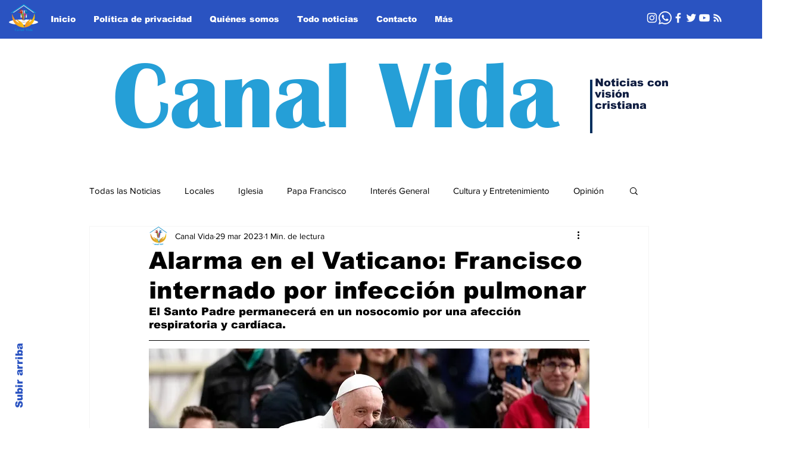

--- FILE ---
content_type: text/html; charset=utf-8
request_url: https://www.google.com/recaptcha/api2/aframe
body_size: 268
content:
<!DOCTYPE HTML><html><head><meta http-equiv="content-type" content="text/html; charset=UTF-8"></head><body><script nonce="6O5M8H08ZaZGljlu-igCeQ">/** Anti-fraud and anti-abuse applications only. See google.com/recaptcha */ try{var clients={'sodar':'https://pagead2.googlesyndication.com/pagead/sodar?'};window.addEventListener("message",function(a){try{if(a.source===window.parent){var b=JSON.parse(a.data);var c=clients[b['id']];if(c){var d=document.createElement('img');d.src=c+b['params']+'&rc='+(localStorage.getItem("rc::a")?sessionStorage.getItem("rc::b"):"");window.document.body.appendChild(d);sessionStorage.setItem("rc::e",parseInt(sessionStorage.getItem("rc::e")||0)+1);localStorage.setItem("rc::h",'1769024530963');}}}catch(b){}});window.parent.postMessage("_grecaptcha_ready", "*");}catch(b){}</script></body></html>